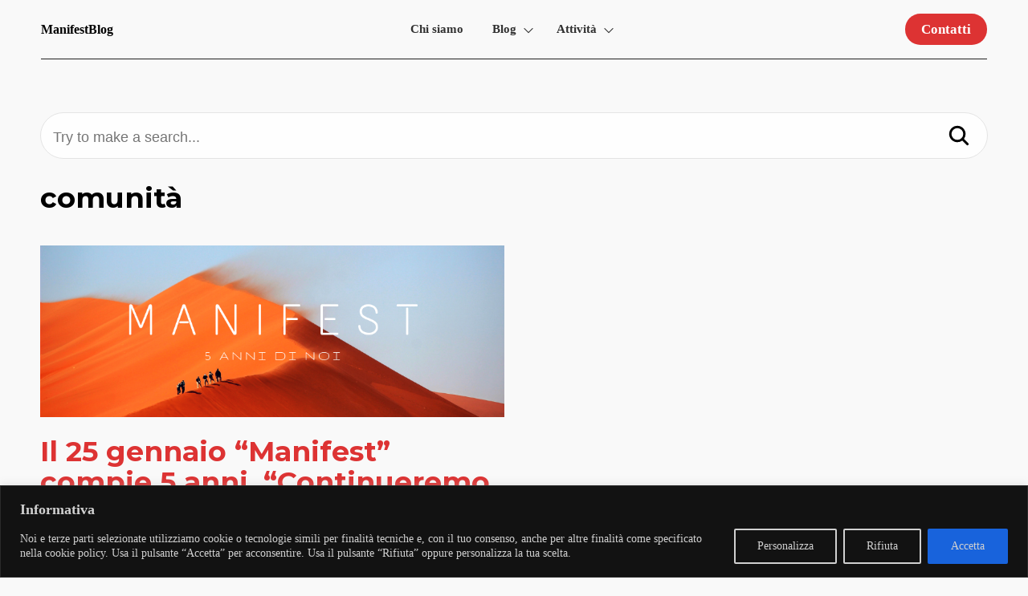

--- FILE ---
content_type: text/html; charset=UTF-8
request_url: https://manifestblog.it/wp-admin/admin-ajax.php
body_size: -170
content:
136177.be181d9b165be9ec3e83a44254767b29

--- FILE ---
content_type: text/html; charset=utf-8
request_url: https://www.google.com/recaptcha/api2/aframe
body_size: 268
content:
<!DOCTYPE HTML><html><head><meta http-equiv="content-type" content="text/html; charset=UTF-8"></head><body><script nonce="19Q9-nGt8tb6powZz-D2tw">/** Anti-fraud and anti-abuse applications only. See google.com/recaptcha */ try{var clients={'sodar':'https://pagead2.googlesyndication.com/pagead/sodar?'};window.addEventListener("message",function(a){try{if(a.source===window.parent){var b=JSON.parse(a.data);var c=clients[b['id']];if(c){var d=document.createElement('img');d.src=c+b['params']+'&rc='+(localStorage.getItem("rc::a")?sessionStorage.getItem("rc::b"):"");window.document.body.appendChild(d);sessionStorage.setItem("rc::e",parseInt(sessionStorage.getItem("rc::e")||0)+1);localStorage.setItem("rc::h",'1767855465311');}}}catch(b){}});window.parent.postMessage("_grecaptcha_ready", "*");}catch(b){}</script></body></html>

--- FILE ---
content_type: application/javascript
request_url: https://manifestblog.it/wp-content/themes/nextawards/js/script.js?ver=6.9
body_size: 1446
content:
let nextawards_menu = document.querySelector('.icon-hamburger');
if(nextawards_menu){
	nextawards_menu.addEventListener("click", function() {
		document.body.classList.toggle('menu-open');
   
    const isOpen = document.body.classList.contains('menu-open');
    nextawards_menu.setAttribute('aria-expanded', isOpen ? 'true' : 'false');
	});
}


/* Add class on scroll */
window.addEventListener('scroll', function() {
	if(window.scrollY > 100){
		document.body.classList.add('scroll-down');
	} else {
		document.body.classList.remove('scroll-down');
	}
});

/* Dropdown menu mobile */
if (window.innerWidth < 1190) {
	let items = document.querySelectorAll('.menu-item-has-children > a');
	items.forEach((item) => {
		item.addEventListener("click", function(e) {
			e.preventDefault();
      
      items.forEach((item_open) => {
        if(item.parentNode.classList.contains('open-dropdown')){ /* nothing */ } else {
          item_open.parentNode.classList.remove('open-dropdown');
        }
			});

			item.parentNode.classList.toggle('open-dropdown');

		});	
	});
}

/* Accordion */
let items = document.querySelectorAll('.accordion .wp-block-column > h3');
items.forEach((item) => {
	item.addEventListener("click", function(e) {
		e.preventDefault();
		item.nextElementSibling.classList.toggle('open-accordion');
	});	
});

// INTERSECTION OBSERVER API

const observerOptions = {
  root: null, // Null = based on viewport
  rootMargin: "0px", // Margin for root if desired
  threshold: 0.3 // Percentage of visibility needed to execute function
};

function observerCallback(entries, observer) {
  entries.forEach(entry => {
    if (entry.isIntersecting) {
      // Fade in observed elements that are in view
      entry.target.classList.add('fadeIn');
    }
    else {
      // Fade out observed elements that are not in view
      //entry.target.classList.replace('fadeIn', 'fadeOut');
    }
  });
}

// Grab all relevant elements from DOM
const fadeElms = document.querySelectorAll('.fade');

// Call function for each element
const observer = new IntersectionObserver(observerCallback, observerOptions);
fadeElms.forEach(el => observer.observe(el));


/* Animation on Scroll System v2 (INTERSECTION OBSERVER API) */
(() => {
  const SELECTOR = '.reveal';

  if (!('IntersectionObserver' in window)) {
    document.addEventListener('DOMContentLoaded', () => {
      document.querySelectorAll(SELECTOR).forEach(el => el.classList.add('is-inview'));
    });
    return;
  }

  const io = new IntersectionObserver((entries) => {
    for (const e of entries) {
      if (e.isIntersecting) {
        const el = e.target;
        requestAnimationFrame(() => el.classList.add('is-inview'));
        io.unobserve(el);
      }
    }
  }, { rootMargin: '0px 0px -20% 0px', threshold: 0 });

  const observeAll = () => {
    document.querySelectorAll(SELECTOR).forEach(el => {
      if (!el.classList.contains('is-inview')) io.observe(el);
    });
  };

  if (document.readyState === 'loading') {
    document.addEventListener('DOMContentLoaded', observeAll, { once: true });
  } else {
    observeAll();
  }

  // Per supportare elementi aggiunti dopo (es. CMS, SPA)
  new MutationObserver(observeAll)
    .observe(document.documentElement, { childList: true, subtree: true });
})();
/* Animation on Scroll System End */


// js scroll to
document.querySelectorAll('.scroll a[href^="#"]').forEach(elem => {
    elem.addEventListener('click', e => {
        e.preventDefault();
        let block = document.querySelector(elem.getAttribute('href')),
            offset = elem.dataset.offset ? parseInt(elem.dataset.offset) : 0,
            bodyOffset = document.body.getBoundingClientRect().top;
        window.scrollTo({
            top: block.getBoundingClientRect().top - bodyOffset + offset,
            behavior: 'smooth'
        }); 
        document.body.classList.remove('menu-open');
    });
});

// js one page scroll home (for Backwards compatibility)
let root_url = document.location.href.match(/(^[^#]*)/)

document.querySelectorAll('.home-scroll a[href^="'+root_url[0]+'#"]').forEach(elem => {
  elem.addEventListener('click', e => {
      e.preventDefault();
      elem_id = elem.getAttribute('href').replace(root_url[0], "");
      let block = document.querySelector(elem_id),
          offset = elem.dataset.offset ? parseInt(elem.dataset.offset) : 0,
          bodyOffset = document.body.getBoundingClientRect().top;
      window.scrollTo({
          top: block.getBoundingClientRect().top - bodyOffset + offset,
          behavior: 'smooth'
      }); 
      document.body.classList.remove('menu-open');
  });
});

// js one page scroll internal page (new class better semantic)
let root_url_2 = document.location.href.match(/(^[^#]*)/)

document.querySelectorAll('.page-scroll a[href^="'+root_url_2[0]+'#"]').forEach(elem => {
  elem.addEventListener('click', e => {
      e.preventDefault();
      elem_id = elem.getAttribute('href').replace(root_url[0], "");
      let block = document.querySelector(elem_id),
          offset = elem.dataset.offset ? parseInt(elem.dataset.offset) : 0,
          bodyOffset = document.body.getBoundingClientRect().top;
      window.scrollTo({
          top: block.getBoundingClientRect().top - bodyOffset + offset,
          behavior: 'smooth'
      }); 
      document.body.classList.remove('menu-open');
  });
});


// parallax cover
// https://github.com/piersrueb/simpleparallax

const simpleParallax = (elem, modifier) => {
  let paras = [...document.querySelectorAll(elem)];
  const sp = () => {
    for (let i = 0; i < paras.length; i++) {
      let x = paras[i].getBoundingClientRect().top / modifier;
      let y = Math.round(x * 100) / 100;
      paras[i].style.objectPosition = "0% " + y + "%";
    }
    requestAnimationFrame(sp);
  };
  requestAnimationFrame(sp);
};

simpleParallax(".parallax-cover .wp-block-cover__image-background", 15);